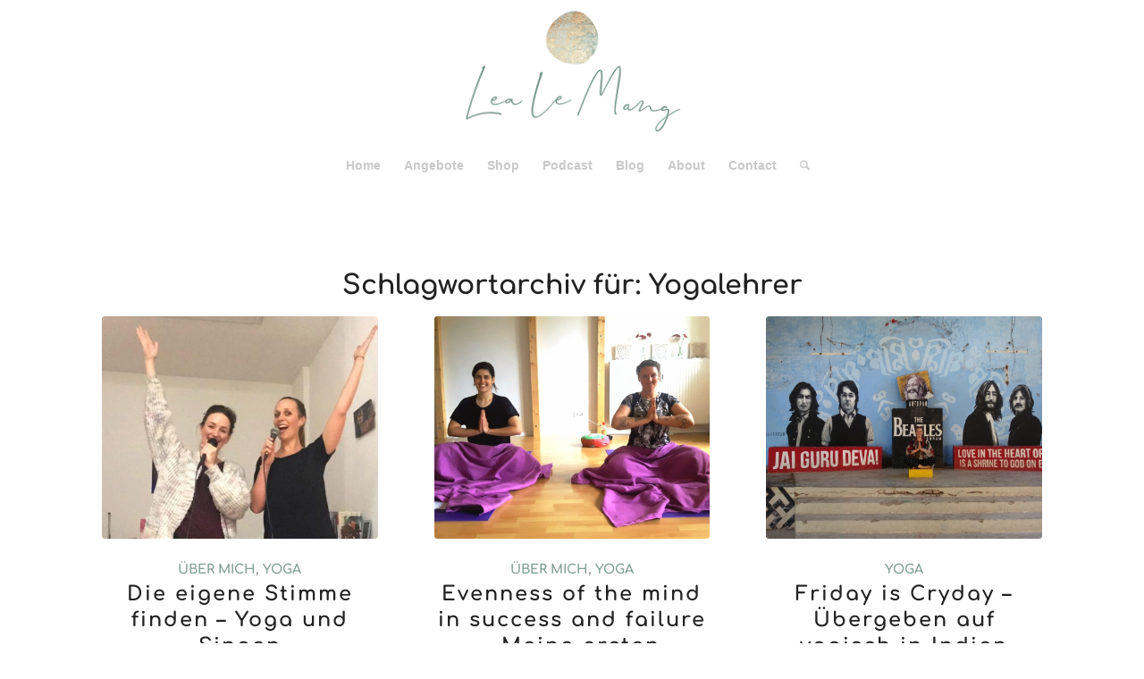

--- FILE ---
content_type: text/html; charset=UTF-8
request_url: https://lealemang.de/tag/yogalehrer/
body_size: 82447
content:
<!DOCTYPE html>
<html lang="de" class="html_stretched responsive av-preloader-disabled  html_header_top html_logo_center html_bottom_nav_header html_menu_right html_custom html_header_sticky html_header_shrinking_disabled html_mobile_menu_phone html_header_searchicon html_content_align_center html_header_unstick_top_disabled html_header_stretch html_minimal_header html_elegant-blog html_av-submenu-hidden html_av-submenu-display-click html_av-overlay-side html_av-overlay-side-minimal html_av-submenu-clone html_entry_id_1619 av-cookies-no-cookie-consent av-no-preview av-default-lightbox html_text_menu_active av-mobile-menu-switch-default">
<head>
<meta charset="UTF-8" />


<!-- mobile setting -->
<meta name="viewport" content="width=device-width, initial-scale=1">

<!-- Scripts/CSS and wp_head hook -->
<meta name='robots' content='index, follow, max-image-preview:large, max-snippet:-1, max-video-preview:-1' />
<script id="cookieyes" type="text/javascript" src="https://cdn-cookieyes.com/client_data/411adf78ed60f4824602535d/script.js"></script>
	<!-- This site is optimized with the Yoast SEO plugin v26.8 - https://yoast.com/product/yoast-seo-wordpress/ -->
	<title>Yogalehrer Archive - LeaLeMang</title>
	<link rel="canonical" href="https://lealemang.de/tag/yogalehrer/" />
	<meta property="og:locale" content="de_DE" />
	<meta property="og:type" content="article" />
	<meta property="og:title" content="Yogalehrer Archive - LeaLeMang" />
	<meta property="og:url" content="https://lealemang.de/tag/yogalehrer/" />
	<meta property="og:site_name" content="LeaLeMang" />
	<meta name="twitter:card" content="summary_large_image" />
	<script type="application/ld+json" class="yoast-schema-graph">{"@context":"https://schema.org","@graph":[{"@type":"CollectionPage","@id":"https://lealemang.de/tag/yogalehrer/","url":"https://lealemang.de/tag/yogalehrer/","name":"Yogalehrer Archive - LeaLeMang","isPartOf":{"@id":"https://lealemang.de/#website"},"primaryImageOfPage":{"@id":"https://lealemang.de/tag/yogalehrer/#primaryimage"},"image":{"@id":"https://lealemang.de/tag/yogalehrer/#primaryimage"},"thumbnailUrl":"https://lealemang.de/wp-content/uploads/2019/12/Singen3_halb.jpg","breadcrumb":{"@id":"https://lealemang.de/tag/yogalehrer/#breadcrumb"},"inLanguage":"de"},{"@type":"ImageObject","inLanguage":"de","@id":"https://lealemang.de/tag/yogalehrer/#primaryimage","url":"https://lealemang.de/wp-content/uploads/2019/12/Singen3_halb.jpg","contentUrl":"https://lealemang.de/wp-content/uploads/2019/12/Singen3_halb.jpg","width":693,"height":494},{"@type":"BreadcrumbList","@id":"https://lealemang.de/tag/yogalehrer/#breadcrumb","itemListElement":[{"@type":"ListItem","position":1,"name":"Startseite","item":"https://lealemang.de/home/"},{"@type":"ListItem","position":2,"name":"Yogalehrer"}]},{"@type":"WebSite","@id":"https://lealemang.de/#website","url":"https://lealemang.de/","name":"LeaLeMang","description":"Massage - Yoga - Meditation","potentialAction":[{"@type":"SearchAction","target":{"@type":"EntryPoint","urlTemplate":"https://lealemang.de/?s={search_term_string}"},"query-input":{"@type":"PropertyValueSpecification","valueRequired":true,"valueName":"search_term_string"}}],"inLanguage":"de"}]}</script>
	<!-- / Yoast SEO plugin. -->


				                <script id="omgf-pro-remove-async-google-fonts" type="text/javascript"
                        src="[data-uri]"></script>
			
<link rel="alternate" type="application/rss+xml" title="LeaLeMang &raquo; Feed" href="https://lealemang.de/feed/" />
<link rel="alternate" type="application/rss+xml" title="LeaLeMang &raquo; Kommentar-Feed" href="https://lealemang.de/comments/feed/" />
<link rel="alternate" type="application/rss+xml" title="LeaLeMang &raquo; Schlagwort-Feed zu Yogalehrer" href="https://lealemang.de/tag/yogalehrer/feed/" />
		<!-- This site uses the Google Analytics by MonsterInsights plugin v9.11.1 - Using Analytics tracking - https://www.monsterinsights.com/ -->
							<script src="//www.googletagmanager.com/gtag/js?id=G-6SRTRWRZY1"  data-cfasync="false" data-wpfc-render="false" type="text/javascript" async></script>
			<script data-cfasync="false" data-wpfc-render="false" type="text/javascript">
				var mi_version = '9.11.1';
				var mi_track_user = true;
				var mi_no_track_reason = '';
								var MonsterInsightsDefaultLocations = {"page_location":"https:\/\/lealemang.de\/tag\/yogalehrer\/"};
								if ( typeof MonsterInsightsPrivacyGuardFilter === 'function' ) {
					var MonsterInsightsLocations = (typeof MonsterInsightsExcludeQuery === 'object') ? MonsterInsightsPrivacyGuardFilter( MonsterInsightsExcludeQuery ) : MonsterInsightsPrivacyGuardFilter( MonsterInsightsDefaultLocations );
				} else {
					var MonsterInsightsLocations = (typeof MonsterInsightsExcludeQuery === 'object') ? MonsterInsightsExcludeQuery : MonsterInsightsDefaultLocations;
				}

								var disableStrs = [
										'ga-disable-G-6SRTRWRZY1',
									];

				/* Function to detect opted out users */
				function __gtagTrackerIsOptedOut() {
					for (var index = 0; index < disableStrs.length; index++) {
						if (document.cookie.indexOf(disableStrs[index] + '=true') > -1) {
							return true;
						}
					}

					return false;
				}

				/* Disable tracking if the opt-out cookie exists. */
				if (__gtagTrackerIsOptedOut()) {
					for (var index = 0; index < disableStrs.length; index++) {
						window[disableStrs[index]] = true;
					}
				}

				/* Opt-out function */
				function __gtagTrackerOptout() {
					for (var index = 0; index < disableStrs.length; index++) {
						document.cookie = disableStrs[index] + '=true; expires=Thu, 31 Dec 2099 23:59:59 UTC; path=/';
						window[disableStrs[index]] = true;
					}
				}

				if ('undefined' === typeof gaOptout) {
					function gaOptout() {
						__gtagTrackerOptout();
					}
				}
								window.dataLayer = window.dataLayer || [];

				window.MonsterInsightsDualTracker = {
					helpers: {},
					trackers: {},
				};
				if (mi_track_user) {
					function __gtagDataLayer() {
						dataLayer.push(arguments);
					}

					function __gtagTracker(type, name, parameters) {
						if (!parameters) {
							parameters = {};
						}

						if (parameters.send_to) {
							__gtagDataLayer.apply(null, arguments);
							return;
						}

						if (type === 'event') {
														parameters.send_to = monsterinsights_frontend.v4_id;
							var hookName = name;
							if (typeof parameters['event_category'] !== 'undefined') {
								hookName = parameters['event_category'] + ':' + name;
							}

							if (typeof MonsterInsightsDualTracker.trackers[hookName] !== 'undefined') {
								MonsterInsightsDualTracker.trackers[hookName](parameters);
							} else {
								__gtagDataLayer('event', name, parameters);
							}
							
						} else {
							__gtagDataLayer.apply(null, arguments);
						}
					}

					__gtagTracker('js', new Date());
					__gtagTracker('set', {
						'developer_id.dZGIzZG': true,
											});
					if ( MonsterInsightsLocations.page_location ) {
						__gtagTracker('set', MonsterInsightsLocations);
					}
										__gtagTracker('config', 'G-6SRTRWRZY1', {"forceSSL":"true","link_attribution":"true"} );
										window.gtag = __gtagTracker;										(function () {
						/* https://developers.google.com/analytics/devguides/collection/analyticsjs/ */
						/* ga and __gaTracker compatibility shim. */
						var noopfn = function () {
							return null;
						};
						var newtracker = function () {
							return new Tracker();
						};
						var Tracker = function () {
							return null;
						};
						var p = Tracker.prototype;
						p.get = noopfn;
						p.set = noopfn;
						p.send = function () {
							var args = Array.prototype.slice.call(arguments);
							args.unshift('send');
							__gaTracker.apply(null, args);
						};
						var __gaTracker = function () {
							var len = arguments.length;
							if (len === 0) {
								return;
							}
							var f = arguments[len - 1];
							if (typeof f !== 'object' || f === null || typeof f.hitCallback !== 'function') {
								if ('send' === arguments[0]) {
									var hitConverted, hitObject = false, action;
									if ('event' === arguments[1]) {
										if ('undefined' !== typeof arguments[3]) {
											hitObject = {
												'eventAction': arguments[3],
												'eventCategory': arguments[2],
												'eventLabel': arguments[4],
												'value': arguments[5] ? arguments[5] : 1,
											}
										}
									}
									if ('pageview' === arguments[1]) {
										if ('undefined' !== typeof arguments[2]) {
											hitObject = {
												'eventAction': 'page_view',
												'page_path': arguments[2],
											}
										}
									}
									if (typeof arguments[2] === 'object') {
										hitObject = arguments[2];
									}
									if (typeof arguments[5] === 'object') {
										Object.assign(hitObject, arguments[5]);
									}
									if ('undefined' !== typeof arguments[1].hitType) {
										hitObject = arguments[1];
										if ('pageview' === hitObject.hitType) {
											hitObject.eventAction = 'page_view';
										}
									}
									if (hitObject) {
										action = 'timing' === arguments[1].hitType ? 'timing_complete' : hitObject.eventAction;
										hitConverted = mapArgs(hitObject);
										__gtagTracker('event', action, hitConverted);
									}
								}
								return;
							}

							function mapArgs(args) {
								var arg, hit = {};
								var gaMap = {
									'eventCategory': 'event_category',
									'eventAction': 'event_action',
									'eventLabel': 'event_label',
									'eventValue': 'event_value',
									'nonInteraction': 'non_interaction',
									'timingCategory': 'event_category',
									'timingVar': 'name',
									'timingValue': 'value',
									'timingLabel': 'event_label',
									'page': 'page_path',
									'location': 'page_location',
									'title': 'page_title',
									'referrer' : 'page_referrer',
								};
								for (arg in args) {
																		if (!(!args.hasOwnProperty(arg) || !gaMap.hasOwnProperty(arg))) {
										hit[gaMap[arg]] = args[arg];
									} else {
										hit[arg] = args[arg];
									}
								}
								return hit;
							}

							try {
								f.hitCallback();
							} catch (ex) {
							}
						};
						__gaTracker.create = newtracker;
						__gaTracker.getByName = newtracker;
						__gaTracker.getAll = function () {
							return [];
						};
						__gaTracker.remove = noopfn;
						__gaTracker.loaded = true;
						window['__gaTracker'] = __gaTracker;
					})();
									} else {
										console.log("");
					(function () {
						function __gtagTracker() {
							return null;
						}

						window['__gtagTracker'] = __gtagTracker;
						window['gtag'] = __gtagTracker;
					})();
									}
			</script>
							<!-- / Google Analytics by MonsterInsights -->
		
<!-- google webfont font replacement -->

			<script type='text/javascript'>

				(function() {

					/*	check if webfonts are disabled by user setting via cookie - or user must opt in.	*/
					var html = document.getElementsByTagName('html')[0];
					var cookie_check = html.className.indexOf('av-cookies-needs-opt-in') >= 0 || html.className.indexOf('av-cookies-can-opt-out') >= 0;
					var allow_continue = true;
					var silent_accept_cookie = html.className.indexOf('av-cookies-user-silent-accept') >= 0;

					if( cookie_check && ! silent_accept_cookie )
					{
						if( ! document.cookie.match(/aviaCookieConsent/) || html.className.indexOf('av-cookies-session-refused') >= 0 )
						{
							allow_continue = false;
						}
						else
						{
							if( ! document.cookie.match(/aviaPrivacyRefuseCookiesHideBar/) )
							{
								allow_continue = false;
							}
							else if( ! document.cookie.match(/aviaPrivacyEssentialCookiesEnabled/) )
							{
								allow_continue = false;
							}
							else if( document.cookie.match(/aviaPrivacyGoogleWebfontsDisabled/) )
							{
								allow_continue = false;
							}
						}
					}

					if( allow_continue )
					{
						var f = document.createElement('link');

						f.type 	= 'text/css';
						f.rel 	= 'stylesheet';
						f.href 	= 'https://fonts.googleapis.com/css?family=Comfortaa:300,400,700&display=auto';
						f.id 	= 'avia-google-webfont';

						document.getElementsByTagName('head')[0].appendChild(f);
					}
				})();

			</script>
			<style id='wp-img-auto-sizes-contain-inline-css' type='text/css'>
img:is([sizes=auto i],[sizes^="auto," i]){contain-intrinsic-size:3000px 1500px}
/*# sourceURL=wp-img-auto-sizes-contain-inline-css */
</style>
<link rel='stylesheet' id='sbi_styles-css' href='https://lealemang.de/wp-content/plugins/instagram-feed/css/sbi-styles.min.css?ver=6.10.0' type='text/css' media='all' />
<style id='wp-emoji-styles-inline-css' type='text/css'>

	img.wp-smiley, img.emoji {
		display: inline !important;
		border: none !important;
		box-shadow: none !important;
		height: 1em !important;
		width: 1em !important;
		margin: 0 0.07em !important;
		vertical-align: -0.1em !important;
		background: none !important;
		padding: 0 !important;
	}
/*# sourceURL=wp-emoji-styles-inline-css */
</style>
<style id='wp-block-library-inline-css' type='text/css'>
:root{--wp-block-synced-color:#7a00df;--wp-block-synced-color--rgb:122,0,223;--wp-bound-block-color:var(--wp-block-synced-color);--wp-editor-canvas-background:#ddd;--wp-admin-theme-color:#007cba;--wp-admin-theme-color--rgb:0,124,186;--wp-admin-theme-color-darker-10:#006ba1;--wp-admin-theme-color-darker-10--rgb:0,107,160.5;--wp-admin-theme-color-darker-20:#005a87;--wp-admin-theme-color-darker-20--rgb:0,90,135;--wp-admin-border-width-focus:2px}@media (min-resolution:192dpi){:root{--wp-admin-border-width-focus:1.5px}}.wp-element-button{cursor:pointer}:root .has-very-light-gray-background-color{background-color:#eee}:root .has-very-dark-gray-background-color{background-color:#313131}:root .has-very-light-gray-color{color:#eee}:root .has-very-dark-gray-color{color:#313131}:root .has-vivid-green-cyan-to-vivid-cyan-blue-gradient-background{background:linear-gradient(135deg,#00d084,#0693e3)}:root .has-purple-crush-gradient-background{background:linear-gradient(135deg,#34e2e4,#4721fb 50%,#ab1dfe)}:root .has-hazy-dawn-gradient-background{background:linear-gradient(135deg,#faaca8,#dad0ec)}:root .has-subdued-olive-gradient-background{background:linear-gradient(135deg,#fafae1,#67a671)}:root .has-atomic-cream-gradient-background{background:linear-gradient(135deg,#fdd79a,#004a59)}:root .has-nightshade-gradient-background{background:linear-gradient(135deg,#330968,#31cdcf)}:root .has-midnight-gradient-background{background:linear-gradient(135deg,#020381,#2874fc)}:root{--wp--preset--font-size--normal:16px;--wp--preset--font-size--huge:42px}.has-regular-font-size{font-size:1em}.has-larger-font-size{font-size:2.625em}.has-normal-font-size{font-size:var(--wp--preset--font-size--normal)}.has-huge-font-size{font-size:var(--wp--preset--font-size--huge)}.has-text-align-center{text-align:center}.has-text-align-left{text-align:left}.has-text-align-right{text-align:right}.has-fit-text{white-space:nowrap!important}#end-resizable-editor-section{display:none}.aligncenter{clear:both}.items-justified-left{justify-content:flex-start}.items-justified-center{justify-content:center}.items-justified-right{justify-content:flex-end}.items-justified-space-between{justify-content:space-between}.screen-reader-text{border:0;clip-path:inset(50%);height:1px;margin:-1px;overflow:hidden;padding:0;position:absolute;width:1px;word-wrap:normal!important}.screen-reader-text:focus{background-color:#ddd;clip-path:none;color:#444;display:block;font-size:1em;height:auto;left:5px;line-height:normal;padding:15px 23px 14px;text-decoration:none;top:5px;width:auto;z-index:100000}html :where(.has-border-color){border-style:solid}html :where([style*=border-top-color]){border-top-style:solid}html :where([style*=border-right-color]){border-right-style:solid}html :where([style*=border-bottom-color]){border-bottom-style:solid}html :where([style*=border-left-color]){border-left-style:solid}html :where([style*=border-width]){border-style:solid}html :where([style*=border-top-width]){border-top-style:solid}html :where([style*=border-right-width]){border-right-style:solid}html :where([style*=border-bottom-width]){border-bottom-style:solid}html :where([style*=border-left-width]){border-left-style:solid}html :where(img[class*=wp-image-]){height:auto;max-width:100%}:where(figure){margin:0 0 1em}html :where(.is-position-sticky){--wp-admin--admin-bar--position-offset:var(--wp-admin--admin-bar--height,0px)}@media screen and (max-width:600px){html :where(.is-position-sticky){--wp-admin--admin-bar--position-offset:0px}}

/*# sourceURL=wp-block-library-inline-css */
</style><style id='global-styles-inline-css' type='text/css'>
:root{--wp--preset--aspect-ratio--square: 1;--wp--preset--aspect-ratio--4-3: 4/3;--wp--preset--aspect-ratio--3-4: 3/4;--wp--preset--aspect-ratio--3-2: 3/2;--wp--preset--aspect-ratio--2-3: 2/3;--wp--preset--aspect-ratio--16-9: 16/9;--wp--preset--aspect-ratio--9-16: 9/16;--wp--preset--color--black: #000000;--wp--preset--color--cyan-bluish-gray: #abb8c3;--wp--preset--color--white: #ffffff;--wp--preset--color--pale-pink: #f78da7;--wp--preset--color--vivid-red: #cf2e2e;--wp--preset--color--luminous-vivid-orange: #ff6900;--wp--preset--color--luminous-vivid-amber: #fcb900;--wp--preset--color--light-green-cyan: #7bdcb5;--wp--preset--color--vivid-green-cyan: #00d084;--wp--preset--color--pale-cyan-blue: #8ed1fc;--wp--preset--color--vivid-cyan-blue: #0693e3;--wp--preset--color--vivid-purple: #9b51e0;--wp--preset--color--metallic-red: #b02b2c;--wp--preset--color--maximum-yellow-red: #edae44;--wp--preset--color--yellow-sun: #eeee22;--wp--preset--color--palm-leaf: #83a846;--wp--preset--color--aero: #7bb0e7;--wp--preset--color--old-lavender: #745f7e;--wp--preset--color--steel-teal: #5f8789;--wp--preset--color--raspberry-pink: #d65799;--wp--preset--color--medium-turquoise: #4ecac2;--wp--preset--gradient--vivid-cyan-blue-to-vivid-purple: linear-gradient(135deg,rgb(6,147,227) 0%,rgb(155,81,224) 100%);--wp--preset--gradient--light-green-cyan-to-vivid-green-cyan: linear-gradient(135deg,rgb(122,220,180) 0%,rgb(0,208,130) 100%);--wp--preset--gradient--luminous-vivid-amber-to-luminous-vivid-orange: linear-gradient(135deg,rgb(252,185,0) 0%,rgb(255,105,0) 100%);--wp--preset--gradient--luminous-vivid-orange-to-vivid-red: linear-gradient(135deg,rgb(255,105,0) 0%,rgb(207,46,46) 100%);--wp--preset--gradient--very-light-gray-to-cyan-bluish-gray: linear-gradient(135deg,rgb(238,238,238) 0%,rgb(169,184,195) 100%);--wp--preset--gradient--cool-to-warm-spectrum: linear-gradient(135deg,rgb(74,234,220) 0%,rgb(151,120,209) 20%,rgb(207,42,186) 40%,rgb(238,44,130) 60%,rgb(251,105,98) 80%,rgb(254,248,76) 100%);--wp--preset--gradient--blush-light-purple: linear-gradient(135deg,rgb(255,206,236) 0%,rgb(152,150,240) 100%);--wp--preset--gradient--blush-bordeaux: linear-gradient(135deg,rgb(254,205,165) 0%,rgb(254,45,45) 50%,rgb(107,0,62) 100%);--wp--preset--gradient--luminous-dusk: linear-gradient(135deg,rgb(255,203,112) 0%,rgb(199,81,192) 50%,rgb(65,88,208) 100%);--wp--preset--gradient--pale-ocean: linear-gradient(135deg,rgb(255,245,203) 0%,rgb(182,227,212) 50%,rgb(51,167,181) 100%);--wp--preset--gradient--electric-grass: linear-gradient(135deg,rgb(202,248,128) 0%,rgb(113,206,126) 100%);--wp--preset--gradient--midnight: linear-gradient(135deg,rgb(2,3,129) 0%,rgb(40,116,252) 100%);--wp--preset--font-size--small: 1rem;--wp--preset--font-size--medium: 1.125rem;--wp--preset--font-size--large: 1.75rem;--wp--preset--font-size--x-large: clamp(1.75rem, 3vw, 2.25rem);--wp--preset--spacing--20: 0.44rem;--wp--preset--spacing--30: 0.67rem;--wp--preset--spacing--40: 1rem;--wp--preset--spacing--50: 1.5rem;--wp--preset--spacing--60: 2.25rem;--wp--preset--spacing--70: 3.38rem;--wp--preset--spacing--80: 5.06rem;--wp--preset--shadow--natural: 6px 6px 9px rgba(0, 0, 0, 0.2);--wp--preset--shadow--deep: 12px 12px 50px rgba(0, 0, 0, 0.4);--wp--preset--shadow--sharp: 6px 6px 0px rgba(0, 0, 0, 0.2);--wp--preset--shadow--outlined: 6px 6px 0px -3px rgb(255, 255, 255), 6px 6px rgb(0, 0, 0);--wp--preset--shadow--crisp: 6px 6px 0px rgb(0, 0, 0);}:root { --wp--style--global--content-size: 800px;--wp--style--global--wide-size: 1130px; }:where(body) { margin: 0; }.wp-site-blocks > .alignleft { float: left; margin-right: 2em; }.wp-site-blocks > .alignright { float: right; margin-left: 2em; }.wp-site-blocks > .aligncenter { justify-content: center; margin-left: auto; margin-right: auto; }:where(.is-layout-flex){gap: 0.5em;}:where(.is-layout-grid){gap: 0.5em;}.is-layout-flow > .alignleft{float: left;margin-inline-start: 0;margin-inline-end: 2em;}.is-layout-flow > .alignright{float: right;margin-inline-start: 2em;margin-inline-end: 0;}.is-layout-flow > .aligncenter{margin-left: auto !important;margin-right: auto !important;}.is-layout-constrained > .alignleft{float: left;margin-inline-start: 0;margin-inline-end: 2em;}.is-layout-constrained > .alignright{float: right;margin-inline-start: 2em;margin-inline-end: 0;}.is-layout-constrained > .aligncenter{margin-left: auto !important;margin-right: auto !important;}.is-layout-constrained > :where(:not(.alignleft):not(.alignright):not(.alignfull)){max-width: var(--wp--style--global--content-size);margin-left: auto !important;margin-right: auto !important;}.is-layout-constrained > .alignwide{max-width: var(--wp--style--global--wide-size);}body .is-layout-flex{display: flex;}.is-layout-flex{flex-wrap: wrap;align-items: center;}.is-layout-flex > :is(*, div){margin: 0;}body .is-layout-grid{display: grid;}.is-layout-grid > :is(*, div){margin: 0;}body{padding-top: 0px;padding-right: 0px;padding-bottom: 0px;padding-left: 0px;}a:where(:not(.wp-element-button)){text-decoration: underline;}:root :where(.wp-element-button, .wp-block-button__link){background-color: #32373c;border-width: 0;color: #fff;font-family: inherit;font-size: inherit;font-style: inherit;font-weight: inherit;letter-spacing: inherit;line-height: inherit;padding-top: calc(0.667em + 2px);padding-right: calc(1.333em + 2px);padding-bottom: calc(0.667em + 2px);padding-left: calc(1.333em + 2px);text-decoration: none;text-transform: inherit;}.has-black-color{color: var(--wp--preset--color--black) !important;}.has-cyan-bluish-gray-color{color: var(--wp--preset--color--cyan-bluish-gray) !important;}.has-white-color{color: var(--wp--preset--color--white) !important;}.has-pale-pink-color{color: var(--wp--preset--color--pale-pink) !important;}.has-vivid-red-color{color: var(--wp--preset--color--vivid-red) !important;}.has-luminous-vivid-orange-color{color: var(--wp--preset--color--luminous-vivid-orange) !important;}.has-luminous-vivid-amber-color{color: var(--wp--preset--color--luminous-vivid-amber) !important;}.has-light-green-cyan-color{color: var(--wp--preset--color--light-green-cyan) !important;}.has-vivid-green-cyan-color{color: var(--wp--preset--color--vivid-green-cyan) !important;}.has-pale-cyan-blue-color{color: var(--wp--preset--color--pale-cyan-blue) !important;}.has-vivid-cyan-blue-color{color: var(--wp--preset--color--vivid-cyan-blue) !important;}.has-vivid-purple-color{color: var(--wp--preset--color--vivid-purple) !important;}.has-metallic-red-color{color: var(--wp--preset--color--metallic-red) !important;}.has-maximum-yellow-red-color{color: var(--wp--preset--color--maximum-yellow-red) !important;}.has-yellow-sun-color{color: var(--wp--preset--color--yellow-sun) !important;}.has-palm-leaf-color{color: var(--wp--preset--color--palm-leaf) !important;}.has-aero-color{color: var(--wp--preset--color--aero) !important;}.has-old-lavender-color{color: var(--wp--preset--color--old-lavender) !important;}.has-steel-teal-color{color: var(--wp--preset--color--steel-teal) !important;}.has-raspberry-pink-color{color: var(--wp--preset--color--raspberry-pink) !important;}.has-medium-turquoise-color{color: var(--wp--preset--color--medium-turquoise) !important;}.has-black-background-color{background-color: var(--wp--preset--color--black) !important;}.has-cyan-bluish-gray-background-color{background-color: var(--wp--preset--color--cyan-bluish-gray) !important;}.has-white-background-color{background-color: var(--wp--preset--color--white) !important;}.has-pale-pink-background-color{background-color: var(--wp--preset--color--pale-pink) !important;}.has-vivid-red-background-color{background-color: var(--wp--preset--color--vivid-red) !important;}.has-luminous-vivid-orange-background-color{background-color: var(--wp--preset--color--luminous-vivid-orange) !important;}.has-luminous-vivid-amber-background-color{background-color: var(--wp--preset--color--luminous-vivid-amber) !important;}.has-light-green-cyan-background-color{background-color: var(--wp--preset--color--light-green-cyan) !important;}.has-vivid-green-cyan-background-color{background-color: var(--wp--preset--color--vivid-green-cyan) !important;}.has-pale-cyan-blue-background-color{background-color: var(--wp--preset--color--pale-cyan-blue) !important;}.has-vivid-cyan-blue-background-color{background-color: var(--wp--preset--color--vivid-cyan-blue) !important;}.has-vivid-purple-background-color{background-color: var(--wp--preset--color--vivid-purple) !important;}.has-metallic-red-background-color{background-color: var(--wp--preset--color--metallic-red) !important;}.has-maximum-yellow-red-background-color{background-color: var(--wp--preset--color--maximum-yellow-red) !important;}.has-yellow-sun-background-color{background-color: var(--wp--preset--color--yellow-sun) !important;}.has-palm-leaf-background-color{background-color: var(--wp--preset--color--palm-leaf) !important;}.has-aero-background-color{background-color: var(--wp--preset--color--aero) !important;}.has-old-lavender-background-color{background-color: var(--wp--preset--color--old-lavender) !important;}.has-steel-teal-background-color{background-color: var(--wp--preset--color--steel-teal) !important;}.has-raspberry-pink-background-color{background-color: var(--wp--preset--color--raspberry-pink) !important;}.has-medium-turquoise-background-color{background-color: var(--wp--preset--color--medium-turquoise) !important;}.has-black-border-color{border-color: var(--wp--preset--color--black) !important;}.has-cyan-bluish-gray-border-color{border-color: var(--wp--preset--color--cyan-bluish-gray) !important;}.has-white-border-color{border-color: var(--wp--preset--color--white) !important;}.has-pale-pink-border-color{border-color: var(--wp--preset--color--pale-pink) !important;}.has-vivid-red-border-color{border-color: var(--wp--preset--color--vivid-red) !important;}.has-luminous-vivid-orange-border-color{border-color: var(--wp--preset--color--luminous-vivid-orange) !important;}.has-luminous-vivid-amber-border-color{border-color: var(--wp--preset--color--luminous-vivid-amber) !important;}.has-light-green-cyan-border-color{border-color: var(--wp--preset--color--light-green-cyan) !important;}.has-vivid-green-cyan-border-color{border-color: var(--wp--preset--color--vivid-green-cyan) !important;}.has-pale-cyan-blue-border-color{border-color: var(--wp--preset--color--pale-cyan-blue) !important;}.has-vivid-cyan-blue-border-color{border-color: var(--wp--preset--color--vivid-cyan-blue) !important;}.has-vivid-purple-border-color{border-color: var(--wp--preset--color--vivid-purple) !important;}.has-metallic-red-border-color{border-color: var(--wp--preset--color--metallic-red) !important;}.has-maximum-yellow-red-border-color{border-color: var(--wp--preset--color--maximum-yellow-red) !important;}.has-yellow-sun-border-color{border-color: var(--wp--preset--color--yellow-sun) !important;}.has-palm-leaf-border-color{border-color: var(--wp--preset--color--palm-leaf) !important;}.has-aero-border-color{border-color: var(--wp--preset--color--aero) !important;}.has-old-lavender-border-color{border-color: var(--wp--preset--color--old-lavender) !important;}.has-steel-teal-border-color{border-color: var(--wp--preset--color--steel-teal) !important;}.has-raspberry-pink-border-color{border-color: var(--wp--preset--color--raspberry-pink) !important;}.has-medium-turquoise-border-color{border-color: var(--wp--preset--color--medium-turquoise) !important;}.has-vivid-cyan-blue-to-vivid-purple-gradient-background{background: var(--wp--preset--gradient--vivid-cyan-blue-to-vivid-purple) !important;}.has-light-green-cyan-to-vivid-green-cyan-gradient-background{background: var(--wp--preset--gradient--light-green-cyan-to-vivid-green-cyan) !important;}.has-luminous-vivid-amber-to-luminous-vivid-orange-gradient-background{background: var(--wp--preset--gradient--luminous-vivid-amber-to-luminous-vivid-orange) !important;}.has-luminous-vivid-orange-to-vivid-red-gradient-background{background: var(--wp--preset--gradient--luminous-vivid-orange-to-vivid-red) !important;}.has-very-light-gray-to-cyan-bluish-gray-gradient-background{background: var(--wp--preset--gradient--very-light-gray-to-cyan-bluish-gray) !important;}.has-cool-to-warm-spectrum-gradient-background{background: var(--wp--preset--gradient--cool-to-warm-spectrum) !important;}.has-blush-light-purple-gradient-background{background: var(--wp--preset--gradient--blush-light-purple) !important;}.has-blush-bordeaux-gradient-background{background: var(--wp--preset--gradient--blush-bordeaux) !important;}.has-luminous-dusk-gradient-background{background: var(--wp--preset--gradient--luminous-dusk) !important;}.has-pale-ocean-gradient-background{background: var(--wp--preset--gradient--pale-ocean) !important;}.has-electric-grass-gradient-background{background: var(--wp--preset--gradient--electric-grass) !important;}.has-midnight-gradient-background{background: var(--wp--preset--gradient--midnight) !important;}.has-small-font-size{font-size: var(--wp--preset--font-size--small) !important;}.has-medium-font-size{font-size: var(--wp--preset--font-size--medium) !important;}.has-large-font-size{font-size: var(--wp--preset--font-size--large) !important;}.has-x-large-font-size{font-size: var(--wp--preset--font-size--x-large) !important;}
/*# sourceURL=global-styles-inline-css */
</style>

<link rel='stylesheet' id='sq-dev-google-fonts-1-css' href='//lealemang.de/wp-content/uploads/omgf/sq-dev-google-fonts-1/sq-dev-google-fonts-1.css?ver=1738284369' type='text/css' media='all' />
<link rel='stylesheet' id='avia-merged-styles-css' href='https://lealemang.de/wp-content/uploads/dynamic_avia/avia-merged-styles-e99f82ccea54be03806d048c508aa60e---697b89000eff4.css' type='text/css' media='all' />
<script type="text/javascript" src="https://lealemang.de/wp-includes/js/jquery/jquery.min.js?ver=3.7.1" id="jquery-core-js"></script>
<script type="text/javascript" src="https://lealemang.de/wp-includes/js/jquery/jquery-migrate.min.js?ver=3.4.1" id="jquery-migrate-js"></script>
<script type="text/javascript" src="https://lealemang.de/wp-content/plugins/google-analytics-for-wordpress/assets/js/frontend-gtag.min.js?ver=9.11.1" id="monsterinsights-frontend-script-js" async="async" data-wp-strategy="async"></script>
<script data-cfasync="false" data-wpfc-render="false" type="text/javascript" id='monsterinsights-frontend-script-js-extra'>/* <![CDATA[ */
var monsterinsights_frontend = {"js_events_tracking":"true","download_extensions":"doc,pdf,ppt,zip,xls,docx,pptx,xlsx","inbound_paths":"[{\"path\":\"\\\/go\\\/\",\"label\":\"affiliate\"},{\"path\":\"\\\/recommend\\\/\",\"label\":\"affiliate\"}]","home_url":"https:\/\/lealemang.de","hash_tracking":"false","v4_id":"G-6SRTRWRZY1"};/* ]]> */
</script>
<script type="text/javascript" src="https://lealemang.de/wp-content/uploads/dynamic_avia/avia-head-scripts-4eef96767e7ec578c4dcc5eae96076c2---697b890025094.js" id="avia-head-scripts-js"></script>
<link rel="https://api.w.org/" href="https://lealemang.de/wp-json/" /><link rel="alternate" title="JSON" type="application/json" href="https://lealemang.de/wp-json/wp/v2/tags/37" /><link rel="EditURI" type="application/rsd+xml" title="RSD" href="https://lealemang.de/xmlrpc.php?rsd" />
<meta name="generator" content="WordPress 6.9" />

<link rel="icon" href="https://lealemang.de/wp-content/uploads/2018/10/LEA_LE_MANG_FAVICON-32x32.png" type="image/png">
<!--[if lt IE 9]><script src="https://lealemang.de/wp-content/themes/enfold/js/html5shiv.js"></script><![endif]--><link rel="profile" href="https://gmpg.org/xfn/11" />
<link rel="alternate" type="application/rss+xml" title="LeaLeMang RSS2 Feed" href="https://lealemang.de/feed/" />
<link rel="pingback" href="https://lealemang.de/xmlrpc.php" />

<style type='text/css' media='screen'>
 #top #header_main > .container, #top #header_main > .container .main_menu  .av-main-nav > li > a, #top #header_main #menu-item-shop .cart_dropdown_link{ height:160px; line-height: 160px; }
 .html_top_nav_header .av-logo-container{ height:160px;  }
 .html_header_top.html_header_sticky #top #wrap_all #main{ padding-top:210px; } 
</style>

<!-- To speed up the rendering and to display the site as fast as possible to the user we include some styles and scripts for above the fold content inline -->
<script type="text/javascript">'use strict';var avia_is_mobile=!1;if(/Android|webOS|iPhone|iPad|iPod|BlackBerry|IEMobile|Opera Mini/i.test(navigator.userAgent)&&'ontouchstart' in document.documentElement){avia_is_mobile=!0;document.documentElement.className+=' avia_mobile '}
else{document.documentElement.className+=' avia_desktop '};document.documentElement.className+=' js_active ';(function(){var e=['-webkit-','-moz-','-ms-',''],n='',o=!1,a=!1;for(var t in e){if(e[t]+'transform' in document.documentElement.style){o=!0;n=e[t]+'transform'};if(e[t]+'perspective' in document.documentElement.style){a=!0}};if(o){document.documentElement.className+=' avia_transform '};if(a){document.documentElement.className+=' avia_transform3d '};if(typeof document.getElementsByClassName=='function'&&typeof document.documentElement.getBoundingClientRect=='function'&&avia_is_mobile==!1){if(n&&window.innerHeight>0){setTimeout(function(){var e=0,o={},a=0,t=document.getElementsByClassName('av-parallax'),i=window.pageYOffset||document.documentElement.scrollTop;for(e=0;e<t.length;e++){t[e].style.top='0px';o=t[e].getBoundingClientRect();a=Math.ceil((window.innerHeight+i-o.top)*0.3);t[e].style[n]='translate(0px, '+a+'px)';t[e].style.top='auto';t[e].className+=' enabled-parallax '}},50)}}})();</script><style type="text/css">
		@font-face {font-family: 'entypo-fontello-enfold'; font-weight: normal; font-style: normal; font-display: auto;
		src: url('https://lealemang.de/wp-content/themes/enfold/config-templatebuilder/avia-template-builder/assets/fonts/entypo-fontello-enfold/entypo-fontello-enfold.woff2') format('woff2'),
		url('https://lealemang.de/wp-content/themes/enfold/config-templatebuilder/avia-template-builder/assets/fonts/entypo-fontello-enfold/entypo-fontello-enfold.woff') format('woff'),
		url('https://lealemang.de/wp-content/themes/enfold/config-templatebuilder/avia-template-builder/assets/fonts/entypo-fontello-enfold/entypo-fontello-enfold.ttf') format('truetype'),
		url('https://lealemang.de/wp-content/themes/enfold/config-templatebuilder/avia-template-builder/assets/fonts/entypo-fontello-enfold/entypo-fontello-enfold.svg#entypo-fontello-enfold') format('svg'),
		url('https://lealemang.de/wp-content/themes/enfold/config-templatebuilder/avia-template-builder/assets/fonts/entypo-fontello-enfold/entypo-fontello-enfold.eot'),
		url('https://lealemang.de/wp-content/themes/enfold/config-templatebuilder/avia-template-builder/assets/fonts/entypo-fontello-enfold/entypo-fontello-enfold.eot?#iefix') format('embedded-opentype');
		}

		#top .avia-font-entypo-fontello-enfold, body .avia-font-entypo-fontello-enfold, html body [data-av_iconfont='entypo-fontello-enfold']:before{ font-family: 'entypo-fontello-enfold'; }
		
		@font-face {font-family: 'entypo-fontello'; font-weight: normal; font-style: normal; font-display: auto;
		src: url('https://lealemang.de/wp-content/themes/enfold/config-templatebuilder/avia-template-builder/assets/fonts/entypo-fontello/entypo-fontello.woff2') format('woff2'),
		url('https://lealemang.de/wp-content/themes/enfold/config-templatebuilder/avia-template-builder/assets/fonts/entypo-fontello/entypo-fontello.woff') format('woff'),
		url('https://lealemang.de/wp-content/themes/enfold/config-templatebuilder/avia-template-builder/assets/fonts/entypo-fontello/entypo-fontello.ttf') format('truetype'),
		url('https://lealemang.de/wp-content/themes/enfold/config-templatebuilder/avia-template-builder/assets/fonts/entypo-fontello/entypo-fontello.svg#entypo-fontello') format('svg'),
		url('https://lealemang.de/wp-content/themes/enfold/config-templatebuilder/avia-template-builder/assets/fonts/entypo-fontello/entypo-fontello.eot'),
		url('https://lealemang.de/wp-content/themes/enfold/config-templatebuilder/avia-template-builder/assets/fonts/entypo-fontello/entypo-fontello.eot?#iefix') format('embedded-opentype');
		}

		#top .avia-font-entypo-fontello, body .avia-font-entypo-fontello, html body [data-av_iconfont='entypo-fontello']:before{ font-family: 'entypo-fontello'; }
		</style>

<!--
Debugging Info for Theme support: 

Theme: Enfold
Version: 7.1.3
Installed: enfold
AviaFramework Version: 5.6
AviaBuilder Version: 6.0
aviaElementManager Version: 1.0.1
ML:512-PU:167-PLA:19
WP:6.9
Compress: CSS:all theme files - JS:all theme files
Updates: enabled - token has changed and not verified
PLAu:18
-->
</head>

<body id="top" class="archive tag tag-yogalehrer tag-37 wp-theme-enfold stretched no_sidebar_border rtl_columns av-curtain-numeric comfortaa  avia-responsive-images-support" itemscope="itemscope" itemtype="https://schema.org/WebPage" >

	
	<div id='wrap_all'>

	
<header id='header' class='all_colors header_color light_bg_color  av_header_top av_logo_center av_bottom_nav_header av_menu_right av_custom av_header_sticky av_header_shrinking_disabled av_header_stretch av_mobile_menu_phone av_header_searchicon av_header_unstick_top_disabled av_minimal_header av_alternate_logo_active av_header_border_disabled'  data-av_shrink_factor='50' role="banner" itemscope="itemscope" itemtype="https://schema.org/WPHeader" >

		<div  id='header_main' class='container_wrap container_wrap_logo'>

        <div class='container av-logo-container'><div class='inner-container'><span class='logo avia-standard-logo'><a href='https://lealemang.de/' class='' aria-label='LeaLeMang' ><img src="https://lealemang.de/wp-content/uploads/2024/06/LEA_LE_MANG_LOGO_RGB_OHNE_klein.png" height="100" width="300" alt='LeaLeMang' title='' /></a></span></div></div><div id='header_main_alternate' class='container_wrap'><div class='container'><nav class='main_menu' data-selectname='Wähle eine Seite'  role="navigation" itemscope="itemscope" itemtype="https://schema.org/SiteNavigationElement" ><div class="avia-menu av-main-nav-wrap"><ul role="menu" class="menu av-main-nav" id="avia-menu"><li role="menuitem" id="menu-item-3436" class="menu-item menu-item-type-post_type menu-item-object-page menu-item-home menu-item-top-level menu-item-top-level-1"><a href="https://lealemang.de/" itemprop="url" tabindex="0"><span class="avia-bullet"></span><span class="avia-menu-text">Home</span><span class="avia-menu-fx"><span class="avia-arrow-wrap"><span class="avia-arrow"></span></span></span></a></li>
<li role="menuitem" id="menu-item-1099" class="menu-item menu-item-type-post_type menu-item-object-page menu-item-has-children menu-item-mega-parent  menu-item-top-level menu-item-top-level-2"><a href="https://lealemang.de/angebot-preise/" itemprop="url" tabindex="0"><span class="avia-bullet"></span><span class="avia-menu-text">Angebote</span><span class="avia-menu-fx"><span class="avia-arrow-wrap"><span class="avia-arrow"></span></span></span></a>
<div class='avia_mega_div avia_mega5 twelve units'>

<ul class="sub-menu">
	<li role="menuitem" id="menu-item-2393" class="menu-item menu-item-type-post_type menu-item-object-page avia_mega_menu_columns_5 three units  avia_mega_menu_columns_first"><span class='mega_menu_title heading-color av-special-font'><a href='https://lealemang.de/online-studio/'>Online-Studio</a></span></li>
	<li role="menuitem" id="menu-item-3357" class="menu-item menu-item-type-post_type menu-item-object-page avia_mega_menu_columns_5 three units "><span class='mega_menu_title heading-color av-special-font'><a href='https://lealemang.de/becoming-you/'>Becoming You – Mentoring</a></span></li>
	<li role="menuitem" id="menu-item-3180" class="menu-item menu-item-type-custom menu-item-object-custom avia_mega_menu_columns_5 three units "><span class='mega_menu_title heading-color av-special-font'><a href='https://lea-lemang.mykajabi.com/yogateacher-college'>Yogateacher College</a></span></li>
	<li role="menuitem" id="menu-item-3900" class="menu-item menu-item-type-post_type menu-item-object-page avia_mega_menu_columns_5 three units "><span class='mega_menu_title heading-color av-special-font'><a href='https://lealemang.de/becoming-yogateacher/'>Becoming a yoga teacher 1:1</a></span></li>
	<li role="menuitem" id="menu-item-1657" class="menu-item menu-item-type-post_type menu-item-object-page menu-item-has-children avia_mega_menu_columns_5 three units avia_mega_menu_columns_last"><span class='mega_menu_title heading-color av-special-font'><a href='https://lealemang.de/workshops-retreats/'>Workshops &#038; Retreats</a></span>
	<ul class="sub-menu">
		<li role="menuitem" id="menu-item-3975" class="menu-item menu-item-type-post_type menu-item-object-page"><a href="https://lealemang.de/online-tages-retreat/" itemprop="url" tabindex="0"><span class="avia-bullet"></span><span class="avia-menu-text">Tages-Retreat (online)</span></a></li>
		<li role="menuitem" id="menu-item-3713" class="menu-item menu-item-type-post_type menu-item-object-page"><a href="https://lealemang.de/yoga-auszeit/" itemprop="url" tabindex="0"><span class="avia-bullet"></span><span class="avia-menu-text">Yoga-Auszeit</span></a></li>
		<li role="menuitem" id="menu-item-3955" class="menu-item menu-item-type-post_type menu-item-object-page"><a href="https://lealemang.de/goa-retreat-ozean-der-stille/" itemprop="url" tabindex="0"><span class="avia-bullet"></span><span class="avia-menu-text">Goa-Retreat – Ozean der Stille</span></a></li>
	</ul>
</li>
</ul>

</div>
</li>
<li role="menuitem" id="menu-item-3459" class="menu-item menu-item-type-post_type menu-item-object-page menu-item-top-level menu-item-top-level-3"><a href="https://lealemang.de/shop/" itemprop="url" tabindex="0"><span class="avia-bullet"></span><span class="avia-menu-text">Shop</span><span class="avia-menu-fx"><span class="avia-arrow-wrap"><span class="avia-arrow"></span></span></span></a></li>
<li role="menuitem" id="menu-item-2320" class="menu-item menu-item-type-custom menu-item-object-custom menu-item-top-level menu-item-top-level-4"><a href="https://podcast-lealemang.podigee.io/" itemprop="url" tabindex="0"><span class="avia-bullet"></span><span class="avia-menu-text">Podcast</span><span class="avia-menu-fx"><span class="avia-arrow-wrap"><span class="avia-arrow"></span></span></span></a></li>
<li role="menuitem" id="menu-item-468" class="menu-item menu-item-type-post_type menu-item-object-page menu-item-top-level menu-item-top-level-5"><a href="https://lealemang.de/blog/" itemprop="url" tabindex="0"><span class="avia-bullet"></span><span class="avia-menu-text">Blog</span><span class="avia-menu-fx"><span class="avia-arrow-wrap"><span class="avia-arrow"></span></span></span></a></li>
<li role="menuitem" id="menu-item-467" class="menu-item menu-item-type-post_type menu-item-object-page menu-item-mega-parent  menu-item-top-level menu-item-top-level-6"><a href="https://lealemang.de/about/" itemprop="url" tabindex="0"><span class="avia-bullet"></span><span class="avia-menu-text">About</span><span class="avia-menu-fx"><span class="avia-arrow-wrap"><span class="avia-arrow"></span></span></span></a></li>
<li role="menuitem" id="menu-item-1087" class="menu-item menu-item-type-post_type menu-item-object-page menu-item-top-level menu-item-top-level-7"><a href="https://lealemang.de/contact/" itemprop="url" tabindex="0"><span class="avia-bullet"></span><span class="avia-menu-text">Contact</span><span class="avia-menu-fx"><span class="avia-arrow-wrap"><span class="avia-arrow"></span></span></span></a></li>
<li id="menu-item-search" class="noMobile menu-item menu-item-search-dropdown menu-item-avia-special" role="menuitem"><a class="avia-svg-icon avia-font-svg_entypo-fontello" aria-label="Suche" href="?s=" rel="nofollow" title="Click to open the search input field" data-avia-search-tooltip="
&lt;search&gt;
	&lt;form role=&quot;search&quot; action=&quot;https://lealemang.de/&quot; id=&quot;searchform&quot; method=&quot;get&quot; class=&quot;&quot;&gt;
		&lt;div&gt;
&lt;span class=&#039;av_searchform_search avia-svg-icon avia-font-svg_entypo-fontello&#039; data-av_svg_icon=&#039;search&#039; data-av_iconset=&#039;svg_entypo-fontello&#039;&gt;&lt;svg version=&quot;1.1&quot; xmlns=&quot;http://www.w3.org/2000/svg&quot; width=&quot;25&quot; height=&quot;32&quot; viewBox=&quot;0 0 25 32&quot; preserveAspectRatio=&quot;xMidYMid meet&quot; aria-labelledby=&#039;av-svg-title-1&#039; aria-describedby=&#039;av-svg-desc-1&#039; role=&quot;graphics-symbol&quot; aria-hidden=&quot;true&quot;&gt;
&lt;title id=&#039;av-svg-title-1&#039;&gt;Search&lt;/title&gt;
&lt;desc id=&#039;av-svg-desc-1&#039;&gt;Search&lt;/desc&gt;
&lt;path d=&quot;M24.704 24.704q0.96 1.088 0.192 1.984l-1.472 1.472q-1.152 1.024-2.176 0l-6.080-6.080q-2.368 1.344-4.992 1.344-4.096 0-7.136-3.040t-3.040-7.136 2.88-7.008 6.976-2.912 7.168 3.040 3.072 7.136q0 2.816-1.472 5.184zM3.008 13.248q0 2.816 2.176 4.992t4.992 2.176 4.832-2.016 2.016-4.896q0-2.816-2.176-4.96t-4.992-2.144-4.832 2.016-2.016 4.832z&quot;&gt;&lt;/path&gt;
&lt;/svg&gt;&lt;/span&gt;			&lt;input type=&quot;submit&quot; value=&quot;&quot; id=&quot;searchsubmit&quot; class=&quot;button&quot; title=&quot;Enter at least 3 characters to show search results in a dropdown or click to route to search result page to show all results&quot; /&gt;
			&lt;input type=&quot;search&quot; id=&quot;s&quot; name=&quot;s&quot; value=&quot;&quot; aria-label=&#039;Suche&#039; placeholder=&#039;Suche&#039; required /&gt;
		&lt;/div&gt;
	&lt;/form&gt;
&lt;/search&gt;
" data-av_svg_icon='search' data-av_iconset='svg_entypo-fontello'><svg version="1.1" xmlns="http://www.w3.org/2000/svg" width="25" height="32" viewBox="0 0 25 32" preserveAspectRatio="xMidYMid meet" aria-labelledby='av-svg-title-2' aria-describedby='av-svg-desc-2' role="graphics-symbol" aria-hidden="true">
<title id='av-svg-title-2'>Click to open the search input field</title>
<desc id='av-svg-desc-2'>Click to open the search input field</desc>
<path d="M24.704 24.704q0.96 1.088 0.192 1.984l-1.472 1.472q-1.152 1.024-2.176 0l-6.080-6.080q-2.368 1.344-4.992 1.344-4.096 0-7.136-3.040t-3.040-7.136 2.88-7.008 6.976-2.912 7.168 3.040 3.072 7.136q0 2.816-1.472 5.184zM3.008 13.248q0 2.816 2.176 4.992t4.992 2.176 4.832-2.016 2.016-4.896q0-2.816-2.176-4.96t-4.992-2.144-4.832 2.016-2.016 4.832z"></path>
</svg><span class="avia_hidden_link_text">Suche</span></a></li><li class="av-burger-menu-main menu-item-avia-special av-small-burger-icon" role="menuitem">
	        			<a href="#" aria-label="Menü" aria-hidden="false">
							<span class="av-hamburger av-hamburger--spin av-js-hamburger">
								<span class="av-hamburger-box">
						          <span class="av-hamburger-inner"></span>
						          <strong>Menü</strong>
								</span>
							</span>
							<span class="avia_hidden_link_text">Menü</span>
						</a>
	        		   </li></ul></div></nav></div> </div> 
		<!-- end container_wrap-->
		</div>
<div class="header_bg"></div>
<!-- end header -->
</header>

	<div id='main' class='all_colors' data-scroll-offset='158'>

	
		<div class='container_wrap container_wrap_first main_color fullsize'>

			<div class='container template-blog '>

				<main class='content av-content-full alpha units av-main-tag'  role="main" itemprop="mainContentOfPage" itemscope="itemscope" itemtype="https://schema.org/Blog" >

					<div class="category-term-description">
											</div>

					<div class="entry-content-wrapper"><h3 class='post-title tag-page-post-type-title '>Schlagwortarchiv für:  <span>Yogalehrer</span></h3><div  data-slideshow-options="{&quot;animation&quot;:&quot;fade&quot;,&quot;autoplay&quot;:false,&quot;loop_autoplay&quot;:&quot;once&quot;,&quot;interval&quot;:5,&quot;loop_manual&quot;:&quot;manual-endless&quot;,&quot;autoplay_stopper&quot;:false,&quot;noNavigation&quot;:false,&quot;show_slide_delay&quot;:90}" class='avia-content-slider avia-content-grid-active avia-content-slider1 avia-content-slider-odd avia-builder-el-no-sibling av-slideshow-ui av-control-default   av-no-slider-navigation av-slideshow-manual av-loop-once av-loop-manual-endless '  itemscope="itemscope" itemtype="https://schema.org/Blog" ><div class="avia-content-slider-inner"><div class="slide-entry-wrap"><article class='slide-entry flex_column  post-entry post-entry-1619 slide-entry-overview slide-loop-1 slide-parity-odd  av_one_third first real-thumbnail posttype-post post-format-standard'  itemscope="itemscope" itemtype="https://schema.org/BlogPosting" itemprop="blogPost" ><a href='https://lealemang.de/die-eigene-stimme-finden-yoga-und-singen/' data-rel='slide-1' class='slide-image' title='Die eigene Stimme finden &#8211; Yoga und Singen'><img fetchpriority="high" width="495" height="400" src="https://lealemang.de/wp-content/uploads/2019/12/Singen3_halb-495x400.jpg" class="wp-image-1622 avia-img-lazy-loading-not-1622 attachment-portfolio size-portfolio wp-post-image" alt="" decoding="async" /></a><div class="slide-content"><header class="entry-content-header" aria-label="Slide: Die eigene Stimme finden - Yoga und Singen"><span class="blog-categories minor-meta"><a href="https://lealemang.de/category/ueber-mich/" rel="tag">Über mich</a>, <a href="https://lealemang.de/category/yoga/" rel="tag">Yoga</a> </span><h3 class='slide-entry-title entry-title '  itemprop="headline" ><a href='https://lealemang.de/die-eigene-stimme-finden-yoga-und-singen/' title='Die eigene Stimme finden &#8211; Yoga und Singen'>Die eigene Stimme finden &#8211; Yoga und Singen</a></h3><span class="av-vertical-delimiter"></span></header><div class='slide-entry-excerpt entry-content'  itemprop="text" >Seit ich von meiner letzten Indienreise zurückgekommen bin, nehme ich Gesangsunterricht. Wie es dazu kam? Schon als ich die OM-Chanting Meditation vor einigen Jahren gelernt habe (mehr dazu hier), habe ich festgestellt, wie groß die Wirkung…</div></div><footer class="entry-footer"><div class="slide-meta"><time class='slide-meta-time updated'  itemprop="datePublished" datetime="2019-12-28T20:15:30+02:00" >Dezember 28, 2019</time><div class="slide-meta-del">/</div><div class="slide-meta-comments"><a href='https://lealemang.de/die-eigene-stimme-finden-yoga-und-singen/#comments'>2 Kommentare</a></div></div></footer><span class='hidden'>
				<span class='av-structured-data'  itemprop="image" itemscope="itemscope" itemtype="https://schema.org/ImageObject" >
						<span itemprop='url'>https://lealemang.de/wp-content/uploads/2019/12/Singen3_halb.jpg</span>
						<span itemprop='height'>494</span>
						<span itemprop='width'>693</span>
				</span>
				<span class='av-structured-data'  itemprop="publisher" itemtype="https://schema.org/Organization" itemscope="itemscope" >
						<span itemprop='name'>Lea</span>
						<span itemprop='logo' itemscope itemtype='https://schema.org/ImageObject'>
							<span itemprop='url'>https://lealemang.de/wp-content/uploads/2024/06/LEA_LE_MANG_LOGO_RGB_OHNE_klein.png</span>
						</span>
				</span><span class='av-structured-data'  itemprop="author" itemscope="itemscope" itemtype="https://schema.org/Person" ><span itemprop='name'>Lea</span></span><span class='av-structured-data'  itemprop="datePublished" datetime="2018-10-18T15:31:03+02:00" >2019-12-28 20:15:30</span><span class='av-structured-data'  itemprop="dateModified" itemtype="https://schema.org/dateModified" >2019-12-30 09:19:46</span><span class='av-structured-data'  itemprop="mainEntityOfPage" itemtype="https://schema.org/mainEntityOfPage" ><span itemprop='name'>Die eigene Stimme finden &#8211; Yoga und Singen</span></span></span></article><article class='slide-entry flex_column  post-entry post-entry-1208 slide-entry-overview slide-loop-2 slide-parity-even  av_one_third  real-thumbnail posttype-post post-format-standard'  itemscope="itemscope" itemtype="https://schema.org/BlogPosting" itemprop="blogPost" ><a href='https://lealemang.de/evenness-of-the-mind-in-success-and-failure-meine-ersten-erfahrungen-als-yogalehrerin/' data-rel='slide-1' class='slide-image' title='Evenness of the mind in success and failure &#8211; Meine ersten Erfahrungen als Yogalehrerin'><img fetchpriority="high" width="495" height="400" src="https://lealemang.de/wp-content/uploads/2019/05/JanVic2-min-495x400.jpg" class="wp-image-1212 avia-img-lazy-loading-not-1212 attachment-portfolio size-portfolio wp-post-image" alt="" decoding="async" srcset="https://lealemang.de/wp-content/uploads/2019/05/JanVic2-min-495x400.jpg 495w, https://lealemang.de/wp-content/uploads/2019/05/JanVic2-min-845x684.jpg 845w" sizes="(max-width: 495px) 100vw, 495px" /></a><div class="slide-content"><header class="entry-content-header" aria-label="Slide: Evenness of the mind in success and failure - Meine ersten Erfahrungen als Yogalehrerin"><span class="blog-categories minor-meta"><a href="https://lealemang.de/category/ueber-mich/" rel="tag">Über mich</a>, <a href="https://lealemang.de/category/yoga/" rel="tag">Yoga</a> </span><h3 class='slide-entry-title entry-title '  itemprop="headline" ><a href='https://lealemang.de/evenness-of-the-mind-in-success-and-failure-meine-ersten-erfahrungen-als-yogalehrerin/' title='Evenness of the mind in success and failure &#8211; Meine ersten Erfahrungen als Yogalehrerin'>Evenness of the mind in success and failure &#8211; Meine ersten Erfahrungen als Yogalehrerin</a></h3><span class="av-vertical-delimiter"></span></header><div class='slide-entry-excerpt entry-content'  itemprop="text" >Meine Indienreise incl. Yogalehrerausbildung liegt nun schon einige Monate zurück. Seitdem hat sich viel getan! In meinem Hauptjob als klinische Monitorin arbeite ich nur noch von Dienstag bis Donnerstag und den Rest der Zeit widme ich meinem…</div></div><footer class="entry-footer"><div class="slide-meta"><time class='slide-meta-time updated'  itemprop="datePublished" datetime="2019-05-06T13:06:49+02:00" >Mai 6, 2019</time><div class="slide-meta-del">/</div><div class="slide-meta-comments"><a href='https://lealemang.de/evenness-of-the-mind-in-success-and-failure-meine-ersten-erfahrungen-als-yogalehrerin/#comments'>4 Kommentare</a></div></div></footer><span class='hidden'>
				<span class='av-structured-data'  itemprop="image" itemscope="itemscope" itemtype="https://schema.org/ImageObject" >
						<span itemprop='url'>https://lealemang.de/wp-content/uploads/2019/05/JanVic2-min.jpg</span>
						<span itemprop='height'>2121</span>
						<span itemprop='width'>3771</span>
				</span>
				<span class='av-structured-data'  itemprop="publisher" itemtype="https://schema.org/Organization" itemscope="itemscope" >
						<span itemprop='name'>Lea</span>
						<span itemprop='logo' itemscope itemtype='https://schema.org/ImageObject'>
							<span itemprop='url'>https://lealemang.de/wp-content/uploads/2024/06/LEA_LE_MANG_LOGO_RGB_OHNE_klein.png</span>
						</span>
				</span><span class='av-structured-data'  itemprop="author" itemscope="itemscope" itemtype="https://schema.org/Person" ><span itemprop='name'>Lea</span></span><span class='av-structured-data'  itemprop="datePublished" datetime="2018-10-18T15:31:03+02:00" >2019-05-06 13:06:49</span><span class='av-structured-data'  itemprop="dateModified" itemtype="https://schema.org/dateModified" >2019-05-06 20:42:06</span><span class='av-structured-data'  itemprop="mainEntityOfPage" itemtype="https://schema.org/mainEntityOfPage" ><span itemprop='name'>Evenness of the mind in success and failure &#8211; Meine ersten Erfahrungen als Yogalehrerin</span></span></span></article><article class='slide-entry flex_column  post-entry post-entry-629 slide-entry-overview slide-loop-3 slide-parity-odd  av_one_third  real-thumbnail posttype-post post-format-standard'  itemscope="itemscope" itemtype="https://schema.org/BlogPosting" itemprop="blogPost" ><a href='https://lealemang.de/friday-is-cryday-in-indien/' data-rel='slide-1' class='slide-image' title='Friday is Cryday – Übergeben auf yogisch in Indien'><img fetchpriority="high" width="495" height="400" src="https://lealemang.de/wp-content/uploads/2018/11/Beitrag5-17-495x400.jpg" class="wp-image-643 avia-img-lazy-loading-not-643 attachment-portfolio size-portfolio wp-post-image" alt="Yoga in Indien" decoding="async" srcset="https://lealemang.de/wp-content/uploads/2018/11/Beitrag5-17-495x400.jpg 495w, https://lealemang.de/wp-content/uploads/2018/11/Beitrag5-17-845x684.jpg 845w" sizes="(max-width: 495px) 100vw, 495px" /></a><div class="slide-content"><header class="entry-content-header" aria-label="Slide: Friday is Cryday – Übergeben auf yogisch in Indien"><span class="blog-categories minor-meta"><a href="https://lealemang.de/category/yoga/" rel="tag">Yoga</a> </span><h3 class='slide-entry-title entry-title '  itemprop="headline" ><a href='https://lealemang.de/friday-is-cryday-in-indien/' title='Friday is Cryday – Übergeben auf yogisch in Indien'>Friday is Cryday – Übergeben auf yogisch in Indien</a></h3><span class="av-vertical-delimiter"></span></header><div class='slide-entry-excerpt entry-content'  itemprop="text" >Jetzt bin ich schon seit 3 Wochen in Indien, meine 3. Woche des Yoga teacher trainings: 

Die Kriyas- eine Erfahrung der etwas anderen Art

Ja, ich weiß – ich hatte mir gewünscht ganz tief in die Welt des Yogas einzutauchen. Und wie…</div></div><footer class="entry-footer"><div class="slide-meta"><time class='slide-meta-time updated'  itemprop="datePublished" datetime="2018-11-11T14:25:46+02:00" >November 11, 2018</time><div class="slide-meta-del">/</div><div class="slide-meta-comments"><a href='https://lealemang.de/friday-is-cryday-in-indien/#comments'>2 Kommentare</a></div></div></footer><span class='hidden'>
				<span class='av-structured-data'  itemprop="image" itemscope="itemscope" itemtype="https://schema.org/ImageObject" >
						<span itemprop='url'>https://lealemang.de/wp-content/uploads/2018/11/Beitrag5-17.jpg</span>
						<span itemprop='height'>3648</span>
						<span itemprop='width'>5472</span>
				</span>
				<span class='av-structured-data'  itemprop="publisher" itemtype="https://schema.org/Organization" itemscope="itemscope" >
						<span itemprop='name'>Lea</span>
						<span itemprop='logo' itemscope itemtype='https://schema.org/ImageObject'>
							<span itemprop='url'>https://lealemang.de/wp-content/uploads/2024/06/LEA_LE_MANG_LOGO_RGB_OHNE_klein.png</span>
						</span>
				</span><span class='av-structured-data'  itemprop="author" itemscope="itemscope" itemtype="https://schema.org/Person" ><span itemprop='name'>Lea</span></span><span class='av-structured-data'  itemprop="datePublished" datetime="2018-10-18T15:31:03+02:00" >2018-11-11 14:25:46</span><span class='av-structured-data'  itemprop="dateModified" itemtype="https://schema.org/dateModified" >2019-04-13 09:35:15</span><span class='av-structured-data'  itemprop="mainEntityOfPage" itemtype="https://schema.org/mainEntityOfPage" ><span itemprop='name'>Friday is Cryday – Übergeben auf yogisch in Indien</span></span></span></article></div><div class="slide-entry-wrap"><article class='slide-entry flex_column  post-entry post-entry-621 slide-entry-overview slide-loop-4 slide-parity-odd  av_one_third first real-thumbnail posttype-post post-format-standard'  itemscope="itemscope" itemtype="https://schema.org/BlogPosting" itemprop="blogPost" ><a href='https://lealemang.de/burn-yourself-into-the-yogic-fire-yoga/' data-rel='slide-1' class='slide-image' title='Burn yourself into the yogic fire – Yoga, Yoga und nochmal Yoga'><img fetchpriority="high" width="495" height="400" src="https://lealemang.de/wp-content/uploads/2018/10/Yoga-Yoga-Yoga-495x400.jpg" class="wp-image-622 avia-img-lazy-loading-not-622 attachment-portfolio size-portfolio wp-post-image" alt="Yoga" decoding="async" /></a><div class="slide-content"><header class="entry-content-header" aria-label="Slide: Burn yourself into the yogic fire – Yoga, Yoga und nochmal Yoga"><span class="blog-categories minor-meta"><a href="https://lealemang.de/category/yoga/" rel="tag">Yoga</a> </span><h3 class='slide-entry-title entry-title '  itemprop="headline" ><a href='https://lealemang.de/burn-yourself-into-the-yogic-fire-yoga/' title='Burn yourself into the yogic fire – Yoga, Yoga und nochmal Yoga'>Burn yourself into the yogic fire – Yoga, Yoga und nochmal Yoga</a></h3><span class="av-vertical-delimiter"></span></header><div class='slide-entry-excerpt entry-content'  itemprop="text" >1. Woche des Yoga teacher trainings: Mit dem Satz „Burn yourself into the yogic fire“ werde wir hier gerade täglich dazu gebracht alles zu geben. Seit einer Woche bin ich nun in meiner Ausbildung zur Yogalehrerin und erlebe hier eine sehr…</div></div><footer class="entry-footer"><div class="slide-meta"><time class='slide-meta-time updated'  itemprop="datePublished" datetime="2018-10-30T18:04:11+02:00" >Oktober 30, 2018</time><div class="slide-meta-del">/</div><div class="slide-meta-comments"><a href='https://lealemang.de/burn-yourself-into-the-yogic-fire-yoga/#comments'>2 Kommentare</a></div></div></footer><span class='hidden'>
				<span class='av-structured-data'  itemprop="image" itemscope="itemscope" itemtype="https://schema.org/ImageObject" >
						<span itemprop='url'>https://lealemang.de/wp-content/uploads/2018/10/Yoga-Yoga-Yoga.jpg</span>
						<span itemprop='height'>634</span>
						<span itemprop='width'>720</span>
				</span>
				<span class='av-structured-data'  itemprop="publisher" itemtype="https://schema.org/Organization" itemscope="itemscope" >
						<span itemprop='name'>Lea</span>
						<span itemprop='logo' itemscope itemtype='https://schema.org/ImageObject'>
							<span itemprop='url'>https://lealemang.de/wp-content/uploads/2024/06/LEA_LE_MANG_LOGO_RGB_OHNE_klein.png</span>
						</span>
				</span><span class='av-structured-data'  itemprop="author" itemscope="itemscope" itemtype="https://schema.org/Person" ><span itemprop='name'>Lea</span></span><span class='av-structured-data'  itemprop="datePublished" datetime="2018-10-18T15:31:03+02:00" >2018-10-30 18:04:11</span><span class='av-structured-data'  itemprop="dateModified" itemtype="https://schema.org/dateModified" >2019-04-13 09:36:03</span><span class='av-structured-data'  itemprop="mainEntityOfPage" itemtype="https://schema.org/mainEntityOfPage" ><span itemprop='name'>Burn yourself into the yogic fire – Yoga, Yoga und nochmal Yoga</span></span></span></article><article class='slide-entry flex_column  post-entry post-entry-610 slide-entry-overview slide-loop-5 slide-parity-even  av_one_third  real-thumbnail posttype-post post-format-standard'  itemscope="itemscope" itemtype="https://schema.org/BlogPosting" itemprop="blogPost" ><a href='https://lealemang.de/safe-and-sound-ankunft-in-rishikesh/' data-rel='slide-1' class='slide-image' title='Safe and sound &#8211; Ankunft in Rishikesh'><img fetchpriority="high" width="495" height="400" src="https://lealemang.de/wp-content/uploads/2018/10/Blog_10_21_2-495x400.jpg" class="wp-image-612 avia-img-lazy-loading-not-612 attachment-portfolio size-portfolio wp-post-image" alt="Rishikesh" decoding="async" srcset="https://lealemang.de/wp-content/uploads/2018/10/Blog_10_21_2-495x400.jpg 495w, https://lealemang.de/wp-content/uploads/2018/10/Blog_10_21_2-845x684.jpg 845w" sizes="(max-width: 495px) 100vw, 495px" /></a><div class="slide-content"><header class="entry-content-header" aria-label="Slide: Safe and sound - Ankunft in Rishikesh"><span class="blog-categories minor-meta"><a href="https://lealemang.de/category/indien/" rel="tag">Indien</a> </span><h3 class='slide-entry-title entry-title '  itemprop="headline" ><a href='https://lealemang.de/safe-and-sound-ankunft-in-rishikesh/' title='Safe and sound &#8211; Ankunft in Rishikesh'>Safe and sound &#8211; Ankunft in Rishikesh</a></h3><span class="av-vertical-delimiter"></span></header><div class='slide-entry-excerpt entry-content'  itemprop="text" >Tag 1 und 2 in Rishikesh
Aufregung im Flieger
Häufig wurde ich vor meiner Abreise gefragt, ob ich eigentlich gar keine Angst hätte und mir wurde gesagt, dass mein Vorhaben sehr mutig sei. Ich konnte damit bisher nicht viel anfangen. Bis…</div></div><footer class="entry-footer"><div class="slide-meta"><time class='slide-meta-time updated'  itemprop="datePublished" datetime="2018-10-21T17:11:29+02:00" >Oktober 21, 2018</time><div class="slide-meta-del">/</div><div class="slide-meta-comments"><a href='https://lealemang.de/safe-and-sound-ankunft-in-rishikesh/#comments'>2 Kommentare</a></div></div></footer><span class='hidden'>
				<span class='av-structured-data'  itemprop="image" itemscope="itemscope" itemtype="https://schema.org/ImageObject" >
						<span itemprop='url'>https://lealemang.de/wp-content/uploads/2018/10/Blog_10_21_2.jpg</span>
						<span itemprop='height'>2592</span>
						<span itemprop='width'>4608</span>
				</span>
				<span class='av-structured-data'  itemprop="publisher" itemtype="https://schema.org/Organization" itemscope="itemscope" >
						<span itemprop='name'>Lea</span>
						<span itemprop='logo' itemscope itemtype='https://schema.org/ImageObject'>
							<span itemprop='url'>https://lealemang.de/wp-content/uploads/2024/06/LEA_LE_MANG_LOGO_RGB_OHNE_klein.png</span>
						</span>
				</span><span class='av-structured-data'  itemprop="author" itemscope="itemscope" itemtype="https://schema.org/Person" ><span itemprop='name'>Lea</span></span><span class='av-structured-data'  itemprop="datePublished" datetime="2018-10-18T15:31:03+02:00" >2018-10-21 17:11:29</span><span class='av-structured-data'  itemprop="dateModified" itemtype="https://schema.org/dateModified" >2019-04-13 09:36:53</span><span class='av-structured-data'  itemprop="mainEntityOfPage" itemtype="https://schema.org/mainEntityOfPage" ><span itemprop='name'>Safe and sound &#8211; Ankunft in Rishikesh</span></span></span></article><article class='slide-entry flex_column  post-entry post-entry-493 slide-entry-overview slide-loop-6 slide-parity-odd  post-entry-last  av_one_third  real-thumbnail posttype-post post-format-standard'  itemscope="itemscope" itemtype="https://schema.org/BlogPosting" itemprop="blogPost" ><a href='https://lealemang.de/spread-your-wings-and-fly-yogalehrerausbildung-in-indien/' data-rel='slide-1' class='slide-image' title='Spread your wings and fly: Ausbildung zur Yogalehrerin in Indien'><img fetchpriority="high" width="495" height="400" src="https://lealemang.de/wp-content/uploads/2018/10/20181009_155537-495x400.png" class="wp-image-497 avia-img-lazy-loading-not-497 attachment-portfolio size-portfolio wp-post-image" alt="Yogalehrerausbildung" decoding="async" /></a><div class="slide-content"><header class="entry-content-header" aria-label="Slide: Spread your wings and fly: Ausbildung zur Yogalehrerin in Indien"><span class="blog-categories minor-meta"><a href="https://lealemang.de/category/ueber-mich/" rel="tag">Über mich</a> </span><h3 class='slide-entry-title entry-title '  itemprop="headline" ><a href='https://lealemang.de/spread-your-wings-and-fly-yogalehrerausbildung-in-indien/' title='Spread your wings and fly: Ausbildung zur Yogalehrerin in Indien'>Spread your wings and fly: Ausbildung zur Yogalehrerin in Indien</a></h3><span class="av-vertical-delimiter"></span></header><div class='slide-entry-excerpt entry-content'  itemprop="text" >In 3 Tagen beginnt nun tatsächlich meine Yogalehrerausbildung in Indien!

Während meines letzten Indienaufenthaltes vor einem Jahr, schrieb mir meine Herzensschwester: „Du siehst auf den Fotos so glücklich aus. Warum bleibst Du eigentlich…</div></div><footer class="entry-footer"><div class="slide-meta"><time class='slide-meta-time updated'  itemprop="datePublished" datetime="2018-10-18T15:31:03+02:00" >Oktober 18, 2018</time><div class="slide-meta-del">/</div><div class="slide-meta-comments"><a href='https://lealemang.de/spread-your-wings-and-fly-yogalehrerausbildung-in-indien/#comments'>7 Kommentare</a></div></div></footer><span class='hidden'>
				<span class='av-structured-data'  itemprop="image" itemscope="itemscope" itemtype="https://schema.org/ImageObject" >
						<span itemprop='url'>https://lealemang.de/wp-content/uploads/2018/10/20181009_155537.png</span>
						<span itemprop='height'>664</span>
						<span itemprop='width'>1079</span>
				</span>
				<span class='av-structured-data'  itemprop="publisher" itemtype="https://schema.org/Organization" itemscope="itemscope" >
						<span itemprop='name'>Lea</span>
						<span itemprop='logo' itemscope itemtype='https://schema.org/ImageObject'>
							<span itemprop='url'>https://lealemang.de/wp-content/uploads/2024/06/LEA_LE_MANG_LOGO_RGB_OHNE_klein.png</span>
						</span>
				</span><span class='av-structured-data'  itemprop="author" itemscope="itemscope" itemtype="https://schema.org/Person" ><span itemprop='name'>Lea</span></span><span class='av-structured-data'  itemprop="datePublished" datetime="2018-10-18T15:31:03+02:00" >2018-10-18 15:31:03</span><span class='av-structured-data'  itemprop="dateModified" itemtype="https://schema.org/dateModified" >2019-04-13 09:41:05</span><span class='av-structured-data'  itemprop="mainEntityOfPage" itemtype="https://schema.org/mainEntityOfPage" ><span itemprop='name'>Spread your wings and fly: Ausbildung zur Yogalehrerin in Indien</span></span></span></article></div></div></div></div>
				<!--end content-->
				</main>

				
			</div><!--end container-->

		</div><!-- close default .container_wrap element -->



	
				<footer class='container_wrap socket_color' id='socket'  role="contentinfo" itemscope="itemscope" itemtype="https://schema.org/WPFooter" aria-label="Copyright and company info" >
                    <div class='container'>

                        <span class='copyright'>© Copyright - LeaLeMang </span>

                        <ul class='noLightbox social_bookmarks icon_count_2'><li class='social_bookmarks_instagram av-social-link-instagram social_icon_1 avia_social_iconfont'><a  target="_blank" aria-label="Link zu Instagram" href='https://instagram.com/lea.lemang' data-av_icon='' data-av_iconfont='entypo-fontello' title="Link zu Instagram" desc="Link zu Instagram" title='Link zu Instagram'><span class='avia_hidden_link_text'>Link zu Instagram</span></a></li><li class='social_bookmarks_facebook av-social-link-facebook social_icon_2 avia_social_iconfont'><a  target="_blank" aria-label="Link zu Facebook" href='https://www.facebook.com/LeaLeMang/' data-av_icon='' data-av_iconfont='entypo-fontello' title="Link zu Facebook" desc="Link zu Facebook" title='Link zu Facebook'><span class='avia_hidden_link_text'>Link zu Facebook</span></a></li></ul><nav class='sub_menu_socket'  role="navigation" itemscope="itemscope" itemtype="https://schema.org/SiteNavigationElement" ><div class="avia3-menu"><ul role="menu" class="menu" id="avia3-menu"><li role="menuitem" id="menu-item-1114" class="menu-item menu-item-type-post_type menu-item-object-page menu-item-top-level menu-item-top-level-1"><a href="https://lealemang.de/mehr-zum-thema/" itemprop="url" tabindex="0"><span class="avia-bullet"></span><span class="avia-menu-text">Mehr zum Thema</span><span class="avia-menu-fx"><span class="avia-arrow-wrap"><span class="avia-arrow"></span></span></span></a></li>
<li role="menuitem" id="menu-item-540" class="menu-item menu-item-type-post_type menu-item-object-page menu-item-top-level menu-item-top-level-2"><a href="https://lealemang.de/datenschutz/" itemprop="url" tabindex="0"><span class="avia-bullet"></span><span class="avia-menu-text">Datenschutz</span><span class="avia-menu-fx"><span class="avia-arrow-wrap"><span class="avia-arrow"></span></span></span></a></li>
<li role="menuitem" id="menu-item-541" class="menu-item menu-item-type-post_type menu-item-object-page menu-item-top-level menu-item-top-level-3"><a href="https://lealemang.de/impressum/" itemprop="url" tabindex="0"><span class="avia-bullet"></span><span class="avia-menu-text">Impressum</span><span class="avia-menu-fx"><span class="avia-arrow-wrap"><span class="avia-arrow"></span></span></span></a></li>
</ul></div></nav>
                    </div>

	            <!-- ####### END SOCKET CONTAINER ####### -->
				</footer>


					<!-- end main -->
		</div>

		<!-- end wrap_all --></div>
<a href='#top' title='Nach oben scrollen' id='scroll-top-link' class='avia-svg-icon avia-font-svg_entypo-fontello' data-av_svg_icon='up-open' data-av_iconset='svg_entypo-fontello' tabindex='-1' aria-hidden='true'>
	<svg version="1.1" xmlns="http://www.w3.org/2000/svg" width="19" height="32" viewBox="0 0 19 32" preserveAspectRatio="xMidYMid meet" aria-labelledby='av-svg-title-9' aria-describedby='av-svg-desc-9' role="graphics-symbol" aria-hidden="true">
<title id='av-svg-title-9'>Nach oben scrollen</title>
<desc id='av-svg-desc-9'>Nach oben scrollen</desc>
<path d="M18.048 18.24q0.512 0.512 0.512 1.312t-0.512 1.312q-1.216 1.216-2.496 0l-6.272-6.016-6.272 6.016q-1.28 1.216-2.496 0-0.512-0.512-0.512-1.312t0.512-1.312l7.488-7.168q0.512-0.512 1.28-0.512t1.28 0.512z"></path>
</svg>	<span class="avia_hidden_link_text">Nach oben scrollen</span>
</a>

<div id="fb-root"></div>

<script type="speculationrules">
{"prefetch":[{"source":"document","where":{"and":[{"href_matches":"/*"},{"not":{"href_matches":["/wp-*.php","/wp-admin/*","/wp-content/uploads/*","/wp-content/*","/wp-content/plugins/*","/wp-content/themes/enfold/*","/*\\?(.+)"]}},{"not":{"selector_matches":"a[rel~=\"nofollow\"]"}},{"not":{"selector_matches":".no-prefetch, .no-prefetch a"}}]},"eagerness":"conservative"}]}
</script>

 <script type='text/javascript'>
 /* <![CDATA[ */  
var avia_framework_globals = avia_framework_globals || {};
    avia_framework_globals.frameworkUrl = 'https://lealemang.de/wp-content/themes/enfold/framework/';
    avia_framework_globals.installedAt = 'https://lealemang.de/wp-content/themes/enfold/';
    avia_framework_globals.ajaxurl = 'https://lealemang.de/wp-admin/admin-ajax.php';
/* ]]> */ 
</script>
 
 <!-- Instagram Feed JS -->
<script type="text/javascript">
var sbiajaxurl = "https://lealemang.de/wp-admin/admin-ajax.php";
</script>
<script type="text/javascript" src="https://lealemang.de/wp-includes/js/underscore.min.js?ver=1.13.7" id="underscore-js"></script>
<script type="text/javascript" src="https://lealemang.de/wp-content/themes/enfold/config-lottie-animations/assets/lottie-player/dotlottie-player.js?ver=7.1.3" id="avia-dotlottie-script-js"></script>
<script type="text/javascript" src="https://lealemang.de/wp-content/uploads/dynamic_avia/avia-footer-scripts-5825dc833650334e59a3a348b1246d52---697b8900bb989.js" id="avia-footer-scripts-js"></script>
<script id="wp-emoji-settings" type="application/json">
{"baseUrl":"https://s.w.org/images/core/emoji/17.0.2/72x72/","ext":".png","svgUrl":"https://s.w.org/images/core/emoji/17.0.2/svg/","svgExt":".svg","source":{"concatemoji":"https://lealemang.de/wp-includes/js/wp-emoji-release.min.js?ver=6.9"}}
</script>
<script type="module">
/* <![CDATA[ */
/*! This file is auto-generated */
const a=JSON.parse(document.getElementById("wp-emoji-settings").textContent),o=(window._wpemojiSettings=a,"wpEmojiSettingsSupports"),s=["flag","emoji"];function i(e){try{var t={supportTests:e,timestamp:(new Date).valueOf()};sessionStorage.setItem(o,JSON.stringify(t))}catch(e){}}function c(e,t,n){e.clearRect(0,0,e.canvas.width,e.canvas.height),e.fillText(t,0,0);t=new Uint32Array(e.getImageData(0,0,e.canvas.width,e.canvas.height).data);e.clearRect(0,0,e.canvas.width,e.canvas.height),e.fillText(n,0,0);const a=new Uint32Array(e.getImageData(0,0,e.canvas.width,e.canvas.height).data);return t.every((e,t)=>e===a[t])}function p(e,t){e.clearRect(0,0,e.canvas.width,e.canvas.height),e.fillText(t,0,0);var n=e.getImageData(16,16,1,1);for(let e=0;e<n.data.length;e++)if(0!==n.data[e])return!1;return!0}function u(e,t,n,a){switch(t){case"flag":return n(e,"\ud83c\udff3\ufe0f\u200d\u26a7\ufe0f","\ud83c\udff3\ufe0f\u200b\u26a7\ufe0f")?!1:!n(e,"\ud83c\udde8\ud83c\uddf6","\ud83c\udde8\u200b\ud83c\uddf6")&&!n(e,"\ud83c\udff4\udb40\udc67\udb40\udc62\udb40\udc65\udb40\udc6e\udb40\udc67\udb40\udc7f","\ud83c\udff4\u200b\udb40\udc67\u200b\udb40\udc62\u200b\udb40\udc65\u200b\udb40\udc6e\u200b\udb40\udc67\u200b\udb40\udc7f");case"emoji":return!a(e,"\ud83e\u1fac8")}return!1}function f(e,t,n,a){let r;const o=(r="undefined"!=typeof WorkerGlobalScope&&self instanceof WorkerGlobalScope?new OffscreenCanvas(300,150):document.createElement("canvas")).getContext("2d",{willReadFrequently:!0}),s=(o.textBaseline="top",o.font="600 32px Arial",{});return e.forEach(e=>{s[e]=t(o,e,n,a)}),s}function r(e){var t=document.createElement("script");t.src=e,t.defer=!0,document.head.appendChild(t)}a.supports={everything:!0,everythingExceptFlag:!0},new Promise(t=>{let n=function(){try{var e=JSON.parse(sessionStorage.getItem(o));if("object"==typeof e&&"number"==typeof e.timestamp&&(new Date).valueOf()<e.timestamp+604800&&"object"==typeof e.supportTests)return e.supportTests}catch(e){}return null}();if(!n){if("undefined"!=typeof Worker&&"undefined"!=typeof OffscreenCanvas&&"undefined"!=typeof URL&&URL.createObjectURL&&"undefined"!=typeof Blob)try{var e="postMessage("+f.toString()+"("+[JSON.stringify(s),u.toString(),c.toString(),p.toString()].join(",")+"));",a=new Blob([e],{type:"text/javascript"});const r=new Worker(URL.createObjectURL(a),{name:"wpTestEmojiSupports"});return void(r.onmessage=e=>{i(n=e.data),r.terminate(),t(n)})}catch(e){}i(n=f(s,u,c,p))}t(n)}).then(e=>{for(const n in e)a.supports[n]=e[n],a.supports.everything=a.supports.everything&&a.supports[n],"flag"!==n&&(a.supports.everythingExceptFlag=a.supports.everythingExceptFlag&&a.supports[n]);var t;a.supports.everythingExceptFlag=a.supports.everythingExceptFlag&&!a.supports.flag,a.supports.everything||((t=a.source||{}).concatemoji?r(t.concatemoji):t.wpemoji&&t.twemoji&&(r(t.twemoji),r(t.wpemoji)))});
//# sourceURL=https://lealemang.de/wp-includes/js/wp-emoji-loader.min.js
/* ]]> */
</script>

<script type='text/javascript'>

	(function($) {

			/*	check if google analytics tracking is disabled by user setting via cookie - or user must opt in.	*/

			var analytics_code = "\n<!-- Global site tag (gtag.js) - Google Analytics -->\n<script id='google_analytics_script' class='google_analytics_scripts' async src='https:\/\/www.googletagmanager.com\/gtag\/js?id=UA-138236807-1'><\/script>\n<script class='google_analytics_scripts' type='text\/javascript'>\nwindow.dataLayer = window.dataLayer || [];\nfunction gtag(){dataLayer.push(arguments);}\ngtag('js', new Date());\ngtag('config', 'UA-138236807-1', { 'anonymize_ip': true });\n<\/script>\n".replace(/\"/g, '"' );
			var html = document.getElementsByTagName('html')[0];

			$('html').on( 'avia-cookie-settings-changed', function(e)
			{
					var cookie_check = html.className.indexOf('av-cookies-needs-opt-in') >= 0 || html.className.indexOf('av-cookies-can-opt-out') >= 0;
					var allow_continue = true;
					var silent_accept_cookie = html.className.indexOf('av-cookies-user-silent-accept') >= 0;
					var script_loaded = $( 'script.google_analytics_scripts' );

					if( cookie_check && ! silent_accept_cookie )
					{
						if( ! document.cookie.match(/aviaCookieConsent/) || html.className.indexOf('av-cookies-session-refused') >= 0 )
						{
							allow_continue = false;
						}
						else
						{
							if( ! document.cookie.match(/aviaPrivacyRefuseCookiesHideBar/) )
							{
								allow_continue = false;
							}
							else if( ! document.cookie.match(/aviaPrivacyEssentialCookiesEnabled/) )
							{
								allow_continue = false;
							}
							else if( document.cookie.match(/aviaPrivacyGoogleTrackingDisabled/) )
							{
								allow_continue = false;
							}
						}
					}

					//	allow 3-rd party plugins to hook (see enfold\config-cookiebot\cookiebot.js)
					if( window['wp'] && wp.hooks )
					{
						allow_continue = wp.hooks.applyFilters( 'aviaCookieConsent_allow_continue', allow_continue );
					}

					if( ! allow_continue )
					{
//						window['ga-disable-UA-138236807-1'] = true;
						if( script_loaded.length > 0 )
						{
							script_loaded.remove();
						}
					}
					else
					{
						if( script_loaded.length == 0 )
						{
							$('head').append( analytics_code );
						}
					}
			});

			$('html').trigger( 'avia-cookie-settings-changed' );

	})( jQuery );

</script></body>
</html>
